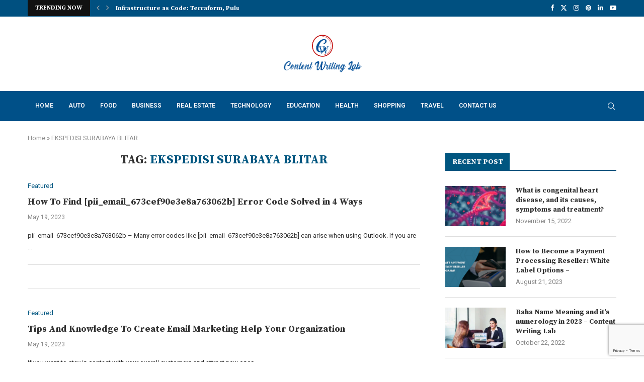

--- FILE ---
content_type: text/html; charset=utf-8
request_url: https://www.google.com/recaptcha/api2/anchor?ar=1&k=6LdzpkApAAAAABSNnqF7rPZHwPPg1J6RuHPckwSx&co=aHR0cHM6Ly9jb250ZW50d3JpdGluZ2xhYi5jb206NDQz&hl=en&v=N67nZn4AqZkNcbeMu4prBgzg&size=invisible&anchor-ms=20000&execute-ms=30000&cb=n4mkhcug2zm6
body_size: 48632
content:
<!DOCTYPE HTML><html dir="ltr" lang="en"><head><meta http-equiv="Content-Type" content="text/html; charset=UTF-8">
<meta http-equiv="X-UA-Compatible" content="IE=edge">
<title>reCAPTCHA</title>
<style type="text/css">
/* cyrillic-ext */
@font-face {
  font-family: 'Roboto';
  font-style: normal;
  font-weight: 400;
  font-stretch: 100%;
  src: url(//fonts.gstatic.com/s/roboto/v48/KFO7CnqEu92Fr1ME7kSn66aGLdTylUAMa3GUBHMdazTgWw.woff2) format('woff2');
  unicode-range: U+0460-052F, U+1C80-1C8A, U+20B4, U+2DE0-2DFF, U+A640-A69F, U+FE2E-FE2F;
}
/* cyrillic */
@font-face {
  font-family: 'Roboto';
  font-style: normal;
  font-weight: 400;
  font-stretch: 100%;
  src: url(//fonts.gstatic.com/s/roboto/v48/KFO7CnqEu92Fr1ME7kSn66aGLdTylUAMa3iUBHMdazTgWw.woff2) format('woff2');
  unicode-range: U+0301, U+0400-045F, U+0490-0491, U+04B0-04B1, U+2116;
}
/* greek-ext */
@font-face {
  font-family: 'Roboto';
  font-style: normal;
  font-weight: 400;
  font-stretch: 100%;
  src: url(//fonts.gstatic.com/s/roboto/v48/KFO7CnqEu92Fr1ME7kSn66aGLdTylUAMa3CUBHMdazTgWw.woff2) format('woff2');
  unicode-range: U+1F00-1FFF;
}
/* greek */
@font-face {
  font-family: 'Roboto';
  font-style: normal;
  font-weight: 400;
  font-stretch: 100%;
  src: url(//fonts.gstatic.com/s/roboto/v48/KFO7CnqEu92Fr1ME7kSn66aGLdTylUAMa3-UBHMdazTgWw.woff2) format('woff2');
  unicode-range: U+0370-0377, U+037A-037F, U+0384-038A, U+038C, U+038E-03A1, U+03A3-03FF;
}
/* math */
@font-face {
  font-family: 'Roboto';
  font-style: normal;
  font-weight: 400;
  font-stretch: 100%;
  src: url(//fonts.gstatic.com/s/roboto/v48/KFO7CnqEu92Fr1ME7kSn66aGLdTylUAMawCUBHMdazTgWw.woff2) format('woff2');
  unicode-range: U+0302-0303, U+0305, U+0307-0308, U+0310, U+0312, U+0315, U+031A, U+0326-0327, U+032C, U+032F-0330, U+0332-0333, U+0338, U+033A, U+0346, U+034D, U+0391-03A1, U+03A3-03A9, U+03B1-03C9, U+03D1, U+03D5-03D6, U+03F0-03F1, U+03F4-03F5, U+2016-2017, U+2034-2038, U+203C, U+2040, U+2043, U+2047, U+2050, U+2057, U+205F, U+2070-2071, U+2074-208E, U+2090-209C, U+20D0-20DC, U+20E1, U+20E5-20EF, U+2100-2112, U+2114-2115, U+2117-2121, U+2123-214F, U+2190, U+2192, U+2194-21AE, U+21B0-21E5, U+21F1-21F2, U+21F4-2211, U+2213-2214, U+2216-22FF, U+2308-230B, U+2310, U+2319, U+231C-2321, U+2336-237A, U+237C, U+2395, U+239B-23B7, U+23D0, U+23DC-23E1, U+2474-2475, U+25AF, U+25B3, U+25B7, U+25BD, U+25C1, U+25CA, U+25CC, U+25FB, U+266D-266F, U+27C0-27FF, U+2900-2AFF, U+2B0E-2B11, U+2B30-2B4C, U+2BFE, U+3030, U+FF5B, U+FF5D, U+1D400-1D7FF, U+1EE00-1EEFF;
}
/* symbols */
@font-face {
  font-family: 'Roboto';
  font-style: normal;
  font-weight: 400;
  font-stretch: 100%;
  src: url(//fonts.gstatic.com/s/roboto/v48/KFO7CnqEu92Fr1ME7kSn66aGLdTylUAMaxKUBHMdazTgWw.woff2) format('woff2');
  unicode-range: U+0001-000C, U+000E-001F, U+007F-009F, U+20DD-20E0, U+20E2-20E4, U+2150-218F, U+2190, U+2192, U+2194-2199, U+21AF, U+21E6-21F0, U+21F3, U+2218-2219, U+2299, U+22C4-22C6, U+2300-243F, U+2440-244A, U+2460-24FF, U+25A0-27BF, U+2800-28FF, U+2921-2922, U+2981, U+29BF, U+29EB, U+2B00-2BFF, U+4DC0-4DFF, U+FFF9-FFFB, U+10140-1018E, U+10190-1019C, U+101A0, U+101D0-101FD, U+102E0-102FB, U+10E60-10E7E, U+1D2C0-1D2D3, U+1D2E0-1D37F, U+1F000-1F0FF, U+1F100-1F1AD, U+1F1E6-1F1FF, U+1F30D-1F30F, U+1F315, U+1F31C, U+1F31E, U+1F320-1F32C, U+1F336, U+1F378, U+1F37D, U+1F382, U+1F393-1F39F, U+1F3A7-1F3A8, U+1F3AC-1F3AF, U+1F3C2, U+1F3C4-1F3C6, U+1F3CA-1F3CE, U+1F3D4-1F3E0, U+1F3ED, U+1F3F1-1F3F3, U+1F3F5-1F3F7, U+1F408, U+1F415, U+1F41F, U+1F426, U+1F43F, U+1F441-1F442, U+1F444, U+1F446-1F449, U+1F44C-1F44E, U+1F453, U+1F46A, U+1F47D, U+1F4A3, U+1F4B0, U+1F4B3, U+1F4B9, U+1F4BB, U+1F4BF, U+1F4C8-1F4CB, U+1F4D6, U+1F4DA, U+1F4DF, U+1F4E3-1F4E6, U+1F4EA-1F4ED, U+1F4F7, U+1F4F9-1F4FB, U+1F4FD-1F4FE, U+1F503, U+1F507-1F50B, U+1F50D, U+1F512-1F513, U+1F53E-1F54A, U+1F54F-1F5FA, U+1F610, U+1F650-1F67F, U+1F687, U+1F68D, U+1F691, U+1F694, U+1F698, U+1F6AD, U+1F6B2, U+1F6B9-1F6BA, U+1F6BC, U+1F6C6-1F6CF, U+1F6D3-1F6D7, U+1F6E0-1F6EA, U+1F6F0-1F6F3, U+1F6F7-1F6FC, U+1F700-1F7FF, U+1F800-1F80B, U+1F810-1F847, U+1F850-1F859, U+1F860-1F887, U+1F890-1F8AD, U+1F8B0-1F8BB, U+1F8C0-1F8C1, U+1F900-1F90B, U+1F93B, U+1F946, U+1F984, U+1F996, U+1F9E9, U+1FA00-1FA6F, U+1FA70-1FA7C, U+1FA80-1FA89, U+1FA8F-1FAC6, U+1FACE-1FADC, U+1FADF-1FAE9, U+1FAF0-1FAF8, U+1FB00-1FBFF;
}
/* vietnamese */
@font-face {
  font-family: 'Roboto';
  font-style: normal;
  font-weight: 400;
  font-stretch: 100%;
  src: url(//fonts.gstatic.com/s/roboto/v48/KFO7CnqEu92Fr1ME7kSn66aGLdTylUAMa3OUBHMdazTgWw.woff2) format('woff2');
  unicode-range: U+0102-0103, U+0110-0111, U+0128-0129, U+0168-0169, U+01A0-01A1, U+01AF-01B0, U+0300-0301, U+0303-0304, U+0308-0309, U+0323, U+0329, U+1EA0-1EF9, U+20AB;
}
/* latin-ext */
@font-face {
  font-family: 'Roboto';
  font-style: normal;
  font-weight: 400;
  font-stretch: 100%;
  src: url(//fonts.gstatic.com/s/roboto/v48/KFO7CnqEu92Fr1ME7kSn66aGLdTylUAMa3KUBHMdazTgWw.woff2) format('woff2');
  unicode-range: U+0100-02BA, U+02BD-02C5, U+02C7-02CC, U+02CE-02D7, U+02DD-02FF, U+0304, U+0308, U+0329, U+1D00-1DBF, U+1E00-1E9F, U+1EF2-1EFF, U+2020, U+20A0-20AB, U+20AD-20C0, U+2113, U+2C60-2C7F, U+A720-A7FF;
}
/* latin */
@font-face {
  font-family: 'Roboto';
  font-style: normal;
  font-weight: 400;
  font-stretch: 100%;
  src: url(//fonts.gstatic.com/s/roboto/v48/KFO7CnqEu92Fr1ME7kSn66aGLdTylUAMa3yUBHMdazQ.woff2) format('woff2');
  unicode-range: U+0000-00FF, U+0131, U+0152-0153, U+02BB-02BC, U+02C6, U+02DA, U+02DC, U+0304, U+0308, U+0329, U+2000-206F, U+20AC, U+2122, U+2191, U+2193, U+2212, U+2215, U+FEFF, U+FFFD;
}
/* cyrillic-ext */
@font-face {
  font-family: 'Roboto';
  font-style: normal;
  font-weight: 500;
  font-stretch: 100%;
  src: url(//fonts.gstatic.com/s/roboto/v48/KFO7CnqEu92Fr1ME7kSn66aGLdTylUAMa3GUBHMdazTgWw.woff2) format('woff2');
  unicode-range: U+0460-052F, U+1C80-1C8A, U+20B4, U+2DE0-2DFF, U+A640-A69F, U+FE2E-FE2F;
}
/* cyrillic */
@font-face {
  font-family: 'Roboto';
  font-style: normal;
  font-weight: 500;
  font-stretch: 100%;
  src: url(//fonts.gstatic.com/s/roboto/v48/KFO7CnqEu92Fr1ME7kSn66aGLdTylUAMa3iUBHMdazTgWw.woff2) format('woff2');
  unicode-range: U+0301, U+0400-045F, U+0490-0491, U+04B0-04B1, U+2116;
}
/* greek-ext */
@font-face {
  font-family: 'Roboto';
  font-style: normal;
  font-weight: 500;
  font-stretch: 100%;
  src: url(//fonts.gstatic.com/s/roboto/v48/KFO7CnqEu92Fr1ME7kSn66aGLdTylUAMa3CUBHMdazTgWw.woff2) format('woff2');
  unicode-range: U+1F00-1FFF;
}
/* greek */
@font-face {
  font-family: 'Roboto';
  font-style: normal;
  font-weight: 500;
  font-stretch: 100%;
  src: url(//fonts.gstatic.com/s/roboto/v48/KFO7CnqEu92Fr1ME7kSn66aGLdTylUAMa3-UBHMdazTgWw.woff2) format('woff2');
  unicode-range: U+0370-0377, U+037A-037F, U+0384-038A, U+038C, U+038E-03A1, U+03A3-03FF;
}
/* math */
@font-face {
  font-family: 'Roboto';
  font-style: normal;
  font-weight: 500;
  font-stretch: 100%;
  src: url(//fonts.gstatic.com/s/roboto/v48/KFO7CnqEu92Fr1ME7kSn66aGLdTylUAMawCUBHMdazTgWw.woff2) format('woff2');
  unicode-range: U+0302-0303, U+0305, U+0307-0308, U+0310, U+0312, U+0315, U+031A, U+0326-0327, U+032C, U+032F-0330, U+0332-0333, U+0338, U+033A, U+0346, U+034D, U+0391-03A1, U+03A3-03A9, U+03B1-03C9, U+03D1, U+03D5-03D6, U+03F0-03F1, U+03F4-03F5, U+2016-2017, U+2034-2038, U+203C, U+2040, U+2043, U+2047, U+2050, U+2057, U+205F, U+2070-2071, U+2074-208E, U+2090-209C, U+20D0-20DC, U+20E1, U+20E5-20EF, U+2100-2112, U+2114-2115, U+2117-2121, U+2123-214F, U+2190, U+2192, U+2194-21AE, U+21B0-21E5, U+21F1-21F2, U+21F4-2211, U+2213-2214, U+2216-22FF, U+2308-230B, U+2310, U+2319, U+231C-2321, U+2336-237A, U+237C, U+2395, U+239B-23B7, U+23D0, U+23DC-23E1, U+2474-2475, U+25AF, U+25B3, U+25B7, U+25BD, U+25C1, U+25CA, U+25CC, U+25FB, U+266D-266F, U+27C0-27FF, U+2900-2AFF, U+2B0E-2B11, U+2B30-2B4C, U+2BFE, U+3030, U+FF5B, U+FF5D, U+1D400-1D7FF, U+1EE00-1EEFF;
}
/* symbols */
@font-face {
  font-family: 'Roboto';
  font-style: normal;
  font-weight: 500;
  font-stretch: 100%;
  src: url(//fonts.gstatic.com/s/roboto/v48/KFO7CnqEu92Fr1ME7kSn66aGLdTylUAMaxKUBHMdazTgWw.woff2) format('woff2');
  unicode-range: U+0001-000C, U+000E-001F, U+007F-009F, U+20DD-20E0, U+20E2-20E4, U+2150-218F, U+2190, U+2192, U+2194-2199, U+21AF, U+21E6-21F0, U+21F3, U+2218-2219, U+2299, U+22C4-22C6, U+2300-243F, U+2440-244A, U+2460-24FF, U+25A0-27BF, U+2800-28FF, U+2921-2922, U+2981, U+29BF, U+29EB, U+2B00-2BFF, U+4DC0-4DFF, U+FFF9-FFFB, U+10140-1018E, U+10190-1019C, U+101A0, U+101D0-101FD, U+102E0-102FB, U+10E60-10E7E, U+1D2C0-1D2D3, U+1D2E0-1D37F, U+1F000-1F0FF, U+1F100-1F1AD, U+1F1E6-1F1FF, U+1F30D-1F30F, U+1F315, U+1F31C, U+1F31E, U+1F320-1F32C, U+1F336, U+1F378, U+1F37D, U+1F382, U+1F393-1F39F, U+1F3A7-1F3A8, U+1F3AC-1F3AF, U+1F3C2, U+1F3C4-1F3C6, U+1F3CA-1F3CE, U+1F3D4-1F3E0, U+1F3ED, U+1F3F1-1F3F3, U+1F3F5-1F3F7, U+1F408, U+1F415, U+1F41F, U+1F426, U+1F43F, U+1F441-1F442, U+1F444, U+1F446-1F449, U+1F44C-1F44E, U+1F453, U+1F46A, U+1F47D, U+1F4A3, U+1F4B0, U+1F4B3, U+1F4B9, U+1F4BB, U+1F4BF, U+1F4C8-1F4CB, U+1F4D6, U+1F4DA, U+1F4DF, U+1F4E3-1F4E6, U+1F4EA-1F4ED, U+1F4F7, U+1F4F9-1F4FB, U+1F4FD-1F4FE, U+1F503, U+1F507-1F50B, U+1F50D, U+1F512-1F513, U+1F53E-1F54A, U+1F54F-1F5FA, U+1F610, U+1F650-1F67F, U+1F687, U+1F68D, U+1F691, U+1F694, U+1F698, U+1F6AD, U+1F6B2, U+1F6B9-1F6BA, U+1F6BC, U+1F6C6-1F6CF, U+1F6D3-1F6D7, U+1F6E0-1F6EA, U+1F6F0-1F6F3, U+1F6F7-1F6FC, U+1F700-1F7FF, U+1F800-1F80B, U+1F810-1F847, U+1F850-1F859, U+1F860-1F887, U+1F890-1F8AD, U+1F8B0-1F8BB, U+1F8C0-1F8C1, U+1F900-1F90B, U+1F93B, U+1F946, U+1F984, U+1F996, U+1F9E9, U+1FA00-1FA6F, U+1FA70-1FA7C, U+1FA80-1FA89, U+1FA8F-1FAC6, U+1FACE-1FADC, U+1FADF-1FAE9, U+1FAF0-1FAF8, U+1FB00-1FBFF;
}
/* vietnamese */
@font-face {
  font-family: 'Roboto';
  font-style: normal;
  font-weight: 500;
  font-stretch: 100%;
  src: url(//fonts.gstatic.com/s/roboto/v48/KFO7CnqEu92Fr1ME7kSn66aGLdTylUAMa3OUBHMdazTgWw.woff2) format('woff2');
  unicode-range: U+0102-0103, U+0110-0111, U+0128-0129, U+0168-0169, U+01A0-01A1, U+01AF-01B0, U+0300-0301, U+0303-0304, U+0308-0309, U+0323, U+0329, U+1EA0-1EF9, U+20AB;
}
/* latin-ext */
@font-face {
  font-family: 'Roboto';
  font-style: normal;
  font-weight: 500;
  font-stretch: 100%;
  src: url(//fonts.gstatic.com/s/roboto/v48/KFO7CnqEu92Fr1ME7kSn66aGLdTylUAMa3KUBHMdazTgWw.woff2) format('woff2');
  unicode-range: U+0100-02BA, U+02BD-02C5, U+02C7-02CC, U+02CE-02D7, U+02DD-02FF, U+0304, U+0308, U+0329, U+1D00-1DBF, U+1E00-1E9F, U+1EF2-1EFF, U+2020, U+20A0-20AB, U+20AD-20C0, U+2113, U+2C60-2C7F, U+A720-A7FF;
}
/* latin */
@font-face {
  font-family: 'Roboto';
  font-style: normal;
  font-weight: 500;
  font-stretch: 100%;
  src: url(//fonts.gstatic.com/s/roboto/v48/KFO7CnqEu92Fr1ME7kSn66aGLdTylUAMa3yUBHMdazQ.woff2) format('woff2');
  unicode-range: U+0000-00FF, U+0131, U+0152-0153, U+02BB-02BC, U+02C6, U+02DA, U+02DC, U+0304, U+0308, U+0329, U+2000-206F, U+20AC, U+2122, U+2191, U+2193, U+2212, U+2215, U+FEFF, U+FFFD;
}
/* cyrillic-ext */
@font-face {
  font-family: 'Roboto';
  font-style: normal;
  font-weight: 900;
  font-stretch: 100%;
  src: url(//fonts.gstatic.com/s/roboto/v48/KFO7CnqEu92Fr1ME7kSn66aGLdTylUAMa3GUBHMdazTgWw.woff2) format('woff2');
  unicode-range: U+0460-052F, U+1C80-1C8A, U+20B4, U+2DE0-2DFF, U+A640-A69F, U+FE2E-FE2F;
}
/* cyrillic */
@font-face {
  font-family: 'Roboto';
  font-style: normal;
  font-weight: 900;
  font-stretch: 100%;
  src: url(//fonts.gstatic.com/s/roboto/v48/KFO7CnqEu92Fr1ME7kSn66aGLdTylUAMa3iUBHMdazTgWw.woff2) format('woff2');
  unicode-range: U+0301, U+0400-045F, U+0490-0491, U+04B0-04B1, U+2116;
}
/* greek-ext */
@font-face {
  font-family: 'Roboto';
  font-style: normal;
  font-weight: 900;
  font-stretch: 100%;
  src: url(//fonts.gstatic.com/s/roboto/v48/KFO7CnqEu92Fr1ME7kSn66aGLdTylUAMa3CUBHMdazTgWw.woff2) format('woff2');
  unicode-range: U+1F00-1FFF;
}
/* greek */
@font-face {
  font-family: 'Roboto';
  font-style: normal;
  font-weight: 900;
  font-stretch: 100%;
  src: url(//fonts.gstatic.com/s/roboto/v48/KFO7CnqEu92Fr1ME7kSn66aGLdTylUAMa3-UBHMdazTgWw.woff2) format('woff2');
  unicode-range: U+0370-0377, U+037A-037F, U+0384-038A, U+038C, U+038E-03A1, U+03A3-03FF;
}
/* math */
@font-face {
  font-family: 'Roboto';
  font-style: normal;
  font-weight: 900;
  font-stretch: 100%;
  src: url(//fonts.gstatic.com/s/roboto/v48/KFO7CnqEu92Fr1ME7kSn66aGLdTylUAMawCUBHMdazTgWw.woff2) format('woff2');
  unicode-range: U+0302-0303, U+0305, U+0307-0308, U+0310, U+0312, U+0315, U+031A, U+0326-0327, U+032C, U+032F-0330, U+0332-0333, U+0338, U+033A, U+0346, U+034D, U+0391-03A1, U+03A3-03A9, U+03B1-03C9, U+03D1, U+03D5-03D6, U+03F0-03F1, U+03F4-03F5, U+2016-2017, U+2034-2038, U+203C, U+2040, U+2043, U+2047, U+2050, U+2057, U+205F, U+2070-2071, U+2074-208E, U+2090-209C, U+20D0-20DC, U+20E1, U+20E5-20EF, U+2100-2112, U+2114-2115, U+2117-2121, U+2123-214F, U+2190, U+2192, U+2194-21AE, U+21B0-21E5, U+21F1-21F2, U+21F4-2211, U+2213-2214, U+2216-22FF, U+2308-230B, U+2310, U+2319, U+231C-2321, U+2336-237A, U+237C, U+2395, U+239B-23B7, U+23D0, U+23DC-23E1, U+2474-2475, U+25AF, U+25B3, U+25B7, U+25BD, U+25C1, U+25CA, U+25CC, U+25FB, U+266D-266F, U+27C0-27FF, U+2900-2AFF, U+2B0E-2B11, U+2B30-2B4C, U+2BFE, U+3030, U+FF5B, U+FF5D, U+1D400-1D7FF, U+1EE00-1EEFF;
}
/* symbols */
@font-face {
  font-family: 'Roboto';
  font-style: normal;
  font-weight: 900;
  font-stretch: 100%;
  src: url(//fonts.gstatic.com/s/roboto/v48/KFO7CnqEu92Fr1ME7kSn66aGLdTylUAMaxKUBHMdazTgWw.woff2) format('woff2');
  unicode-range: U+0001-000C, U+000E-001F, U+007F-009F, U+20DD-20E0, U+20E2-20E4, U+2150-218F, U+2190, U+2192, U+2194-2199, U+21AF, U+21E6-21F0, U+21F3, U+2218-2219, U+2299, U+22C4-22C6, U+2300-243F, U+2440-244A, U+2460-24FF, U+25A0-27BF, U+2800-28FF, U+2921-2922, U+2981, U+29BF, U+29EB, U+2B00-2BFF, U+4DC0-4DFF, U+FFF9-FFFB, U+10140-1018E, U+10190-1019C, U+101A0, U+101D0-101FD, U+102E0-102FB, U+10E60-10E7E, U+1D2C0-1D2D3, U+1D2E0-1D37F, U+1F000-1F0FF, U+1F100-1F1AD, U+1F1E6-1F1FF, U+1F30D-1F30F, U+1F315, U+1F31C, U+1F31E, U+1F320-1F32C, U+1F336, U+1F378, U+1F37D, U+1F382, U+1F393-1F39F, U+1F3A7-1F3A8, U+1F3AC-1F3AF, U+1F3C2, U+1F3C4-1F3C6, U+1F3CA-1F3CE, U+1F3D4-1F3E0, U+1F3ED, U+1F3F1-1F3F3, U+1F3F5-1F3F7, U+1F408, U+1F415, U+1F41F, U+1F426, U+1F43F, U+1F441-1F442, U+1F444, U+1F446-1F449, U+1F44C-1F44E, U+1F453, U+1F46A, U+1F47D, U+1F4A3, U+1F4B0, U+1F4B3, U+1F4B9, U+1F4BB, U+1F4BF, U+1F4C8-1F4CB, U+1F4D6, U+1F4DA, U+1F4DF, U+1F4E3-1F4E6, U+1F4EA-1F4ED, U+1F4F7, U+1F4F9-1F4FB, U+1F4FD-1F4FE, U+1F503, U+1F507-1F50B, U+1F50D, U+1F512-1F513, U+1F53E-1F54A, U+1F54F-1F5FA, U+1F610, U+1F650-1F67F, U+1F687, U+1F68D, U+1F691, U+1F694, U+1F698, U+1F6AD, U+1F6B2, U+1F6B9-1F6BA, U+1F6BC, U+1F6C6-1F6CF, U+1F6D3-1F6D7, U+1F6E0-1F6EA, U+1F6F0-1F6F3, U+1F6F7-1F6FC, U+1F700-1F7FF, U+1F800-1F80B, U+1F810-1F847, U+1F850-1F859, U+1F860-1F887, U+1F890-1F8AD, U+1F8B0-1F8BB, U+1F8C0-1F8C1, U+1F900-1F90B, U+1F93B, U+1F946, U+1F984, U+1F996, U+1F9E9, U+1FA00-1FA6F, U+1FA70-1FA7C, U+1FA80-1FA89, U+1FA8F-1FAC6, U+1FACE-1FADC, U+1FADF-1FAE9, U+1FAF0-1FAF8, U+1FB00-1FBFF;
}
/* vietnamese */
@font-face {
  font-family: 'Roboto';
  font-style: normal;
  font-weight: 900;
  font-stretch: 100%;
  src: url(//fonts.gstatic.com/s/roboto/v48/KFO7CnqEu92Fr1ME7kSn66aGLdTylUAMa3OUBHMdazTgWw.woff2) format('woff2');
  unicode-range: U+0102-0103, U+0110-0111, U+0128-0129, U+0168-0169, U+01A0-01A1, U+01AF-01B0, U+0300-0301, U+0303-0304, U+0308-0309, U+0323, U+0329, U+1EA0-1EF9, U+20AB;
}
/* latin-ext */
@font-face {
  font-family: 'Roboto';
  font-style: normal;
  font-weight: 900;
  font-stretch: 100%;
  src: url(//fonts.gstatic.com/s/roboto/v48/KFO7CnqEu92Fr1ME7kSn66aGLdTylUAMa3KUBHMdazTgWw.woff2) format('woff2');
  unicode-range: U+0100-02BA, U+02BD-02C5, U+02C7-02CC, U+02CE-02D7, U+02DD-02FF, U+0304, U+0308, U+0329, U+1D00-1DBF, U+1E00-1E9F, U+1EF2-1EFF, U+2020, U+20A0-20AB, U+20AD-20C0, U+2113, U+2C60-2C7F, U+A720-A7FF;
}
/* latin */
@font-face {
  font-family: 'Roboto';
  font-style: normal;
  font-weight: 900;
  font-stretch: 100%;
  src: url(//fonts.gstatic.com/s/roboto/v48/KFO7CnqEu92Fr1ME7kSn66aGLdTylUAMa3yUBHMdazQ.woff2) format('woff2');
  unicode-range: U+0000-00FF, U+0131, U+0152-0153, U+02BB-02BC, U+02C6, U+02DA, U+02DC, U+0304, U+0308, U+0329, U+2000-206F, U+20AC, U+2122, U+2191, U+2193, U+2212, U+2215, U+FEFF, U+FFFD;
}

</style>
<link rel="stylesheet" type="text/css" href="https://www.gstatic.com/recaptcha/releases/N67nZn4AqZkNcbeMu4prBgzg/styles__ltr.css">
<script nonce="7rJxlmMOMybUVUbE-nlsHw" type="text/javascript">window['__recaptcha_api'] = 'https://www.google.com/recaptcha/api2/';</script>
<script type="text/javascript" src="https://www.gstatic.com/recaptcha/releases/N67nZn4AqZkNcbeMu4prBgzg/recaptcha__en.js" nonce="7rJxlmMOMybUVUbE-nlsHw">
      
    </script></head>
<body><div id="rc-anchor-alert" class="rc-anchor-alert"></div>
<input type="hidden" id="recaptcha-token" value="[base64]">
<script type="text/javascript" nonce="7rJxlmMOMybUVUbE-nlsHw">
      recaptcha.anchor.Main.init("[\x22ainput\x22,[\x22bgdata\x22,\x22\x22,\[base64]/[base64]/[base64]/[base64]/[base64]/UltsKytdPUU6KEU8MjA0OD9SW2wrK109RT4+NnwxOTI6KChFJjY0NTEyKT09NTUyOTYmJk0rMTxjLmxlbmd0aCYmKGMuY2hhckNvZGVBdChNKzEpJjY0NTEyKT09NTYzMjA/[base64]/[base64]/[base64]/[base64]/[base64]/[base64]/[base64]\x22,\[base64]\\u003d\x22,\x22RWdxw7vCjWYpw4LClFbDkcKQwocJHMKEwp1WX8OiDz3Dsz1GwrFQw7Uewq/CkjrDosKjOFvDoB7DmQ7DkznCnE5rwpYlUW7CoXzCqHM1NsKCw5LDtsKfAwnDpFRww5rDvcO5wqN6CWzDuMKKVMKQLMOdwq17ECnCjcKzYBXDnsK1C2V7UsO9w5PClAvCm8K3w4PChCnCgSAew5nDu8KuUsKUw4/CjsK+w7nCn3/DkwI6FcOCGV/CpH7DmU4tGMKXHTEdw7tpBCtbFsOLwpXCtcKyVcKqw5vDsVoEwqQuwojClhnDiMO+wppiwq7DjwzDgz3Dhll8RcOwP0rCtTTDjz/ClcO0w7ghw5PCj8OWOhDDriVMw4VSS8KVLnLDuz0FRXTDm8KQXUxQwpl4w4tzwosfwpVkf8KSFMOMw6InwpQqL8KFbMOVwos/w6HDt2l1wpxdwqPDicKkw7DCoyt7w4DCnMOzPcKSw6/Ct8OJw6YxcCk9JsOvUsOvCx0TwoQUHcO0wqHDixEqCSXCmcK4wqBANMKkcmfDu8KKHH5Owqx7w7jDnlTChmxkFhrCrMKwNcKKwpY8dARBGx4uQsKAw7lbG8OhLcKJeAZaw77DscKVwrYIPF7Crh/[base64]/DgQk2wqMvw4zDnE3Ds19ZVFPCqFEkwpTDilXDgcOGe2/DiXRIwrpGKUnCvMKaw65dw5bCshYgIhUJwokJa8ONEXDCtMO2w7IOdsKAFMKDw68ewrpowp1ew6bCvcKTTjfCmDTCo8OuUsKcw78fw6fCksOFw7vDoQjChVLDtC0uOcKFwp4lwo40w51CcMO7ScO4wp/DssOLQh/CmF/Di8Opw5vCuGbCocKcwoJFwqVlwoshwotuScOBU0nCssOta299NMK1w5VYf1Maw5EwwqLDjVVde8OYwpY7w5dSHcORVcKxwqnDgsK0a0XCpyzCo07DhcOoFsKAwoETNjTCshTCrcO/wobCpsK3w4zCrn7CkcOcwp3Dg8O9wqjCq8OoO8KjYEAvHCPCpcOgw6/DrRJ9WgxSOMO4PRQdwpvDhzLDpMOMwpjDp8Ovw7zDvhPDhCsQw7XCsDLDl0sYw4DCjMKKWsKXw4LDmcOXw7sOwoV5w7vCi0kqw7NCw4d0QcKRwrLDk8OIKMK+wpzCjQnCscKTwpXCmMK/Uk7Cs8ONw74aw4ZIw4Anw4YTw4DDhUnCl8Kgw7jDn8Ktw6PDpcOdw6VOwqfDlC3DsHAGwp3DiS/CnMOGDgQYfyHDhXDCm1oNAVptw6HCoMKmwovDjMKrFsOcDB4iw7Bow5xBw5/Dm8Kqw5t/[base64]/w6TCjMKNwrVfwosmMCxzD8OXw5Aewr9jb3/[base64]/ClHhRRsOzwo4wwrd1fsOjasKRDB8vw7TCoRlwAypmfsOew7dAVMKzw5jDpQINw7zDkcO6wpdXwpdRwonCtcOnwpDCqsOcS3TDmcKuw5Z0w6Jew7V3w7ARPMKnL8OkwpEnwpQBH0fCom7CqMOlYsOwbjYaw7JLa8OaaFzChhwdG8O/J8OxRsKWP8O2w4HDssO0w6jClMO7OcOSccOTw4bCqVhiwpvDnSvDocKITUnCigoENMO1Z8OGwo3CgnUNZsKOdcO9wp1TaMKnUVoDAz/ChSRYwpbDr8KKwrZkwokXagdpPBPDhVfDhsKowrg/YjtDwq7DnB3DsAJPagUnQsOxwpd6PBJ0NsOHw6fDncKEdMKnw7xjHUsYFsOCw7opRcKCw7bDkcOJI8OvKjVxwqjDj33DscOKIzrCgsKZWGMBw77DkmPDgRjDsXAXw4cwwqJAw7M4w6fCjh7DoQjDgy0Cw7Nlw4Eiw7fDrMKtw7PCtcOeFn/[base64]/Cu8OuLsOodsK4b8K2wrXDowMaLsOHF8KqLsKCwoAyw7fDrVTCpSNwwoxaV13Du0dOUFzChcKUw5oswqgyIMOOR8KQwpzCgMK9JmTCmcObScOddQEhIMOiQgl6EsOWw6kIw5vDiifDih7DsTJUEV8CScKUwojCqcKcWEXCvsKCG8OfMcOVw7jDmRoLUDNUwq/CncO3wrduw5LDkXbCiwDDpF88wqDCpkPDihTCmBpaw4sMei1SwqvDohfCo8Otw5/Cty7DlcKVM8OsBsKjw6wMZzwGw6dowqw7Sg/DiVbCjEzDsj/CmwbCm8KfDcOtw74uwr/DsE7DssK/[base64]/w6zCgsOTEg4lwobDo8Kyw4LCvcOhLjPCssOCcUPCvWnDm1XDqcOqw5fCkXBswqw9DwpSEcOEEVXDhwcVV2TCn8KUwonDu8Ohex7DnMKEw7ojGcOGwqXDlcOOw7bDtMKLX8OUwqx8w5M9wrrDicKowp/DgcKXwrfCisKVw5HCrFRrPh/Cj8KKQcKsOXpIwoxkw6DCv8KWw5/DkRfCnMKZwrPDqARNdk4MKmHDpmbDqMOjw6towqQRXMKTwqbClcO8w7Yswr9xw4wAwrBYwr19T8OUAsKlIMOaeMK0w6IfH8Oje8OTw77Dry/CmcOXFS7DscOvw4FhwrxgXhYIXTXDjWZDwprCl8OPdUY3wpLCnyvCrnwvcsKXf2F0JhkxLsK2WRd4GMO1EcOcHmjCkcOMT1HDhsKpwrJxRFLCkMKtwrfDhG/DrmLDuVQOw7rCo8KPKsOvccKZV07DhMORRMOJwoPCkDLCjSlIwpbCtcKQw6PCsXLDgUPDtsKaCMKQNVFdK8K/[base64]/CjsKXIkMEUFxOZsO7YFXCnMOebmbCgUwJQcKLwqbDmcKGw4IQY8O7FcK6wqZNw5cbY3fChsKzwonDn8K5bRtew78gw5bDhsKcN8KLE8OTQ8K9OsKbFXAvwpETUyUJUwzDiR9/[base64]/Co34KI8KjFcK9w6RaXcO9w5nCsMKWwps1GzLCucKOw7bCg8KuRcKEXQ5GEkEgwqYtw483w41QwpnCtjXCrMKZw58WwphDXsOIEyPDrRINwpjDn8KhwpfChXPCm30QLcKxQMK9DMObRcKnGUHCngEuKRUXJm7DqkpIwr/Cm8OrW8KKw5UxeMKCCsK/[base64]/[base64]/Dqld/SsO8w6Ykw5TCmsOvTcKAw4LDsMK9wrs7NDnCnMK8wq3CqE/CuHAawq8Vw7RKw5jDiHDCtsODJcKww6A9DcK1L8KKw7doI8Oww4Zpw53DkMKvw4HCoQ7CngdrUsO5wrwJLyzDj8K1KMKoA8OyCixODWvCusKlZywxP8OxWMOww6xIH0TDkWoVChpywqhTw742fMK4Y8OOw4vDrS/DmVF2QUfDuRnDucKkJcKcYjozw6w6cx3CukkkwqU/[base64]/DkkF5RMKtE1LDpFHDsVXCgwkIGMKyJsKTw7LDlsK0w4/DisK2Q8Kjw4HCq17Dj0vDogdfw6VDw6BtwpJ2CcKsw63DrcONHcKUwoLCmH7CkcKSWMO9wrzCmsOOw5/CgsK9w4Rawo8kw4RZTyrChC/Dg2UYc8KYWMKab8KNw4zDtiA/w5x5fDjCpDocwpQ1UxzDoMKXw53DvMKewqTCgC9Pw53DosOUPMOWwotFw7kIN8Kgw6hSZ8KLw53DpgfCscKIwoHDgT8WZsOMwqRSFGvDlsKpPx/[base64]/[base64]/wox0DkTDtz5rwoNwcsO7w7sqwp5LFEbDlsO1DcONwqBhJxcpw4nDrMOrGhLCrcObw7/DmXbDvcK6GiAhwrJXw6IXb8OLwqRVYXfCuDN2w5kdGMORW2jCpxbDtwfDkAQZCcK8EcOQasOnJsKHcsO1w4lQPDFcZjTCn8ONd2rDg8KQw4LDpgjCg8Ogwr1TRRzDjl/[base64]/Cp0DCiAJ2w4jCnMKGM8KCwpbCisOPw5FFwppmKsOEV8KPPMOLwpzCpsKsw7HDon7CpC/DksO6T8Khw5XDssKLSMK+wqkkRB/CtBTDmVhEwobCpQ1SwpbDscOVAMKOZcKJHDzDli7CvsK5FcOxwq1bwonCi8KzwqjCtiYIP8OSFgLCgXPCoUHCrmTDuFMEwrA1N8KYw77DoMK0woBmZ23CuX9KHwfDlsOGX8OGfz9Mw65XVsOkJcKQw4nCqsOmVRTCisKQwqHDiQZZwo7CmsOGLMOiUcO/HiPCssOeY8OBei8Dw70zwq7ClMO6A8O2OcOZwpnChA/Cgk0mwqHDhBbDmQhIwrrChgYqw6h0TzgFw78ww6FbIn7Dg1PClsKvw7bCp3XCi8O5BsOnPBFkCsK4YsOYw6fDsyHCp8OwaMO1KgbDjMKow5zDk8K2AgjCtcOlf8ONwrZCwq7CqcOcwprCosOkEhnCgEXCtcKSw7Y9wqjDocKuIB4gIlVwwpfCjU0dKQ/CoHk3wpvCq8KQwq4FL8OxwpoCwo14wpoCUjHCj8K1woB3dMKJwr0/QcKcwrRXwpXCiX59OsKbwofCgsO4w7ZjwpzDozXDu38KKREiX1HCu8Kcw45ZeUQYw6zCjcOCw6/[base64]/[base64]/w6TDtzPDrcKsw44LVMOUdBjCm8OZSyAjwqvCk0XDucKaIcKFBERyOyLDs8OHw4fDkTbCgjnDm8OowrACJMOKwpzCpSfCsXEWw7lDPMKqw6XCn8KPw4jCvMOPORfCv8OoHz7DujlhHMK/w4MAAmNeKBYrw6Z5wqE8QERkwqnDnMODNXjCnydDUsKUYkzCv8OxXMOAwqAHA3vDu8K7Z1LCp8KOA11bVcOtOMK7S8Kaw7vCo8OJw5VPWMOkMsOVw5ohK0zDicKgT1zCqR5RwqcWw4xXEnfCu3MhwpAmZkDChwrCjsKewrMCwrkgWsK/[base64]/[base64]/[base64]/[base64]/Cql9LwoLDpEEFw57CoywtCl7CqyTDncKOw70Kw6rCt8O6w6XDisKRw7d1YwcRBsKtZWF2w7HCr8OJOcOrCcOLFsKXw7XCuTYHDcO4VcOUwoZ+w4jDsx/DrirDlMKew4fDgENaPcKRP0J1ZyjDlMOZwqUqw4TClMKLDnvCqE07HsOPw6J8wr9swqNsw5DCosKDQXrCucKVwpbCrxDDkcKJZ8K1woJuw4TCu33DssK+d8KdRHQaNcKUwqvCgVdzQcKgQMOEwqZjZ8ORJRcfBsOxIcOAw5DDnDccPEUSw7/DmMKzdH7Cs8KEw7vCqB3CvGDDly/CjyY4wqnDr8KSw7/DiwgILEdKwo5QTMOSwr8AwpXDkjHCiivDhktbchzCucKJw6zDkMOoWADDpX/ClVXDgSDCn8KQYsKnLMOZwolJF8Kgw6p5f8Kdwqw3d8OHw7Ntc1pocULCmMKvCljCoBHDsU/ChznCo2gwMcOXfywgwp7DhcOqw5A9w6p8LcKhVDvCpH3Cj8Kqw7gwGBnDo8KdwqoRbsO3wrHDhMKAdcOFwrfClyg3wrTDhRplCMKlw4rCgsKQDMOIJ8Ofw4YtZ8Klw7NYKMO+wqbCkBvCssKANAXCm8K5QcKhMsOaw57Dn8O/bTjDvcOAwp7Cs8O5cMKXwoPDmMOow4Zfwqk7MjUbw7xGTlMQBXzCnVHDv8KrP8K3d8KFwog/IsK6H8KAwp9VwqvCnsOhw5/DlyDDkcO8bsKWahFyRxDCosOTAsObwr7CisOrwrsswq7Dujo8Qm7CmSw6Y3kXJHEiw7cfMcOqwpJ0KCrCjQ/[base64]/[base64]/Cjldfwopbw4BtWi7CmsKIHcOVwpfCl08ufiRgEwXDgsOww7PDhcKww7lMRMORa2lvwrrCkgF0w5/[base64]/DvMKawqvDpRIJwobDl8OsExgCwpjCsD5KbUptw4PCvEIIGGvClyPCrEzCs8Oswo/DqWjDs3DDkMK3DG98woPCocKfwqfDlMO1IMK/wrNqeSfDs2I/wqzCtAwdDsKJEMKeaA7DpsOnBMKhQcORwo9Dw43DoXLCr8KOX8KHY8O/w74jLsOnw7VWwpnDmMOPSmw8acKjw5RtfcKVUnnDgcOXwqVLRcO7w7TCgybChCwQwpx7woJXdMKucsKnIU/DmwNHe8KBw4rDisKDw4LCo8KPw4HDsnbCpGrCu8KQwo3Cs8K5wqzCkRTDk8K0BcKhVyfDjMOWwovCr8OBw4/DnsKFw65WYcOPwrFhfFUNwrIAw78mIcKuw5bDr1nDtsKTw7DCvcOsS3dkwoU5wr/[base64]/F8OAwqXDkMOFw7vDsMK+K8ODw4cKJcKRw4zCnwjDrcKlRWXDpl0Uwod4w6DCkMOewqElSEPDr8KEVUlzYSBJwpLCmVRTw5nDsMKPRMORSHRdw44wIcKTw4/CosOmwo3Cr8OGb3pzW3EYJiQAwpbDtgBhIMOTwocjwqJiNMOQJsK8OcKpw4/DscKjL8OMwpnCoMK1w7sQw41iw4IdZ8KSTXlAwoPDiMO1wozCnsOnwoXDvEDCqHHDm8OTwrBHwprCosOHT8K9wp5cXcOCwqXCvxI9DsKOwo8Aw4xQwrLDk8KhwoFgNcKHesKpwpjDmwfCuGnDmVRdRwMABXbDnsK4EMO2GUpENwrDpAB/Ag05w6MlX3HDpgw+LBzCsjNkwrdIwqhGDcOWXcOcwrTDs8OXF8Oiw7U5KTgubMKfwqXDkMOawoFCwo0Dw7bDs8KlY8OJwpweZcKqwqcbw5HChcKBw7ZGL8OHMMOhJMK7w4cbw4c1w6JLw5PDlC07w7nDvMKww4t9dMKhADvDs8KLbC/ClH/[base64]/XWnDnsOswqDCnsOGw6DCv8OcwqrCsyzDgk5rwrPDucKhHw1TciXDqg9wwoXCvMKPwovDqy7Dp8K7w5Yyw4nCicK1w71GeMOEwp/[base64]/[base64]/Cr2fDtmfCq8OLwrrCtz7DihLCuMKSHsK6JMKzwoHCqMOhY8KtZMOew7vCkiPCh1zDhVgrw4HDicOiLRZ1wrTDjhJRw5Aiw7dCwol1X20qw7QBw71zDi9qTRTDskDDs8KRcBdqw7gnXlTDoUMwZ8O4O8Ogw5HDuw7CusOqw7HCmMOlIMK7YQXCoHRSw6/DpBLDssKBw7hKwoPDs8OlYSHDoURpwrzDqwc9dQDDicO+wosgw4jDgBB+esOEw6JKwr/Cj8Kkw4TDtHxVw47CkMK4wq5fwr5GDsOCw5LCtcOgHsOTFMKvwp7CjsOlw5ZdwoDDjsKiw51RJsKTZ8O9dsKaw5LCsB3CmcOrFH/[base64]/DrQ7CpCETDSrCv8Orw5hYPFgTLMKLw6PDgh3DpDYfUTHDtsKiwofCm8OAHsOZw6nClTAMw59AY1wsJkrDkcOpb8Ofw4Faw7LDllfDn37DsndWZcKNSHY/N3N+T8OCOMO8w5LCkDrChcKUwpNgwonDhnbDscOUQcOtGcOlAEloQ00Ew7gGTH3Cm8KxVEsLw4nDrCJCR8OzIxXDiQvDiDcsPcOOBiLDgMOOwqnCnWwxwo/DqiJJF8OFAFwleHzCrsK/wrhOWGzDkcO1wqvDhcKkw6Muwq7Dq8OZw6jDq1bDhMKgw5rDjRzCgcKzw5HDncOfIUbDt8KCOsOFwpICY8KzA8KaGcKgJWAhwqg4ScOXMHXDjUrDuWTChcOETz/CoQfCgcOqwo/[base64]/wpokOVIMdsKnwq/DisKDKMOSGsKswp4/FMOhw6bDnsKTJhhdw4nCqCBtczJ/w7jCvcO2EsOpRybChEp/woVCIn7CosO9w5EUaD9AKMK2wpQUWsKALcKdwr82w5RCQATCgU0EwqPCqsK2KWYKw5ACwoU1YsK+w7vCjFfDicOOKcK5wp3Cgh0pNQXDksKxwr/ClmHDj1oBw5ZWZELCgcOBwokFQMOvJ8KUAFtLwpfDmUIVw49QYHzDrsOCGE1Fwp9Qw5zCpcOFwpULw6/[base64]/[base64]/w7XDqMOQdl/ChsKJw7l6IcK/wonDtGHCs8KnD0rCiGHDlj3CqV/DgcOcw55ow4TCmijCsV8TwpYRw7hPdsKffMO9wq16wr5dw6zCmVvDszIMw4/CqXrCpxbDs2gywpbDvsOlw4xdch3DuR/Co8OHw5gEw5TDscKIw5DCmEjChMOrwrvDrcKxw7EWDRjCnX/Dvgg+O2rDmWh4w7s9w43CuVzClmXCs8Kqw5PCoi4vwrLClcK+wpcjZsOqwrEKE3HDh2cOf8KLw4gnw5TCgMOewqbDisOGKHnDhcKQwq/CikvDqMOlGsKOw5zCmMKiwpzCrww1E8KlbXhfw4hlwpomwqQ/[base64]/DqSDDuMOeG2PCscOWEsOnw40pC2fCjVgLHVDDosKMOMOVwoAGw4xaFzUnw4rCrcKAWcKwwoBRw5bCs8OlXsK9dH00w7EpfsKow7PCjBjDscK/[base64]/dcKfVml/cMORw7gfa8KaecOtwp3DvMK0w4/[base64]/Cq0HDncKwUSVlHhPDt8OiaG/[base64]/DtcKCKcKQY8OjXj5Iwq5YC8KUYWkHwoQUw5I5w4TDhMOew5kGYADDuMKsw7TDj0d8QUtATcK7O2vDnMKJwoRRUsKHZGc5EcO/FsOiwoM/Hkw6TcOwblTDrgjCpMKLw4PCisOXWMK+wr0gw4rCoMKMQCHCrcO0Z8OnQ2dvVsOlEErCrRoYw7TDoy3DtybCkTzCnhrDsExUwoXDhxbDssOXBSUdCsKFwppJw5YFw53DgjNjw6p9DcK6XSrClcKjNMO/[base64]/[base64]/DoA4TGMKDw7IIw4AOwoESwopSwrM0w7RmAmp9wo51w6ZlRW7DlsOZUMKqcsKVHcKYTsOHZT/DkwIHw79FVwjChsOMCH8zSsK2BS3CqMOMbcKWwrTDuMKjYlfClsO9Jk/DnsKqw5TCn8K1wq4OUMODwrFyJ1jCnzbCr1bCr8O6TMKvJ8OUfEsHwqbDlwxWwrzCpzJ0B8O8w58qKXMyw4LDuMOiAMK4CxIXV1vDrMK4w5pDw6bDgGTCo2jClhnDm1ppwrjDtsKlwqokKcOsw4nCv8K2w59odcK2woPCjMK6bsOoOMK+w6F/Rz14wofClnXDnMORAMKCw6orwoRpMsOAKsOOwog1w60QaTLCuwVsw5DCgTIIw5QbMAvDncKUw4PCnHbCqBxJWsOjXwTCgMOBwqPCgsOTwq/CiAwwE8K1wpwpXhfCscKRwoFDHxczw5rCs8KZFcOrw6tiaBrCmcKYwrwnw4ARU8OGw7PCvsOawrXDlcK9PWbDk1Z2LH/DvRFMaTw9bcOrw6p4esKqSMOYQsOwwpxcQcK+wqEzFcOEf8KbX38awpDCqcOufsKmdQEvHcOMOMOxw5/DoDECFS1CwpQDwpLCscKSw6EfIMO8QMOHwrE/[base64]/CnsOyYcOUMMOlwoh/[base64]/CgsK6GsOKw4hew7jDiVZZVMKhw7ZWMirClV/Do8K6w7XDr8Obw75FwobCv2Y9D8OEw5QKwqJzw7krw7PCn8KmdsK6wpvCucO+UWQXZTzDkXYWB8K8wqMsd0sZIl7CrnbCrcK0w7APbsK6w54aOcOUwoPDnsOYBsKmw6s3wrYrwq7DtEnCsC/CjMORA8KnKMKbwoDDtjhtY3VgwpLChsOxAcOYwpYEG8OHVwjDh8Kgw7fCgDnCkcKIw53DvMOvOMObKWZ/RcOSPidSw5QPw43Dp09wwqNLw6xDTyvDqcKew71KEMOLwrTChSNNW8O9w67ChFfCpiMJw7M4wpUcLsK1T38Nw5/[base64]/[base64]/DjsOuw6kDasKnwohMw63CjCLCmMOJw4bDjsKbwo/CgcKyw6A4wpQLfcKrwrYQRUjDr8KZBMOSwq0SwovCrVvCksKjw7XDuCTCp8K1bxUMw6rDnxE+fjxSbhZEdikDw7nDqWBYXsOIQMK1OB4YasKaw6TDnFJ3d2DCrzhBB1k3F2HDgCTDki7CpibCucO/[base64]/wrk/[base64]/[base64]/Dmys5w4dSdMKJQ8Ouw6/CiMKiazbDosK9BAYbwpfDpMKUdAsgw6t0W8OlwpXDisOJwrdvw6xhwoXCt8K0GMOMD3kEFMO6woFUwqbCv8KmZMOxwpXDjkDDpsOkRMKBT8Kaw7Msw4PClAwnw5fDusOuworDhF/[base64]/[base64]/w4jDqMOiwpQVwo7DvMOHw6N1w6zDlsKwwp7CgsK+w7VCNEXDlMOBN8O4wrTDmXkxwq3DkU5Pw7AYw60ZLMK2w4kjw7J1w4LCnxFDwrjChsOecHPCoxYRAiwow60VFMK+WCw3wptFw4DDisK4L8K7XMObOhjDgcKrOm/CicKVfUc0H8Okw5bDgiXDkWAyOMKIanHCqcK3dTsgP8KEw6DDt8OwCWNfwpzDs0jDl8K4wovCr8O/w4Mfw7LCuRwGw4Vdwpwxw4Azbw3DscKbwqJuwqB4GGE6w5YcEcOnw5/[base64]/DgMKXckIrRlsDw7xew7l4w7LDmsOAen3Cn8Khw6BSJjx+w44aw4bChMOdw5UzBMK0wrDDsRbDpQReDcO7wpd/[base64]/[base64]/Dg8OoG8KnwpVCLMOuO8KDOWxqwpTDhSzDtDDDkjnDmF/CmB5LRkY4R0N/wqzDvsO4wp99ScKGQcKLw7zCg1/CvsKNwrUOHMK8dUJ+w4d8wpgILsOQASwlw4h2GsK1UsO2UwfDnkFwTMOfEGjDsCxLJMO4NcOOwpFMH8OtUsO4MMOmw6IoFiwjazfCjGnClinCm2doSXvDn8K2wrvDk8OCIRnClDrCkMKaw5jDuTDCmcO/[base64]/Cn0bDgVwzaSDClsOSw6XDnxgtOFFPFcOUwp8Nwokaw47Ds2o0PgrCjBnCqMKtRi7DmcK3wrkww7U+wog+wqdRUMKDN2tdd8O5w7TCvXJAw7LDrcOpw6FtQsKZOsOnw5sWw6fCrAbCn8Oow7vCqcOZw5Vdw6TDrsKzSTJQw7fCp8K2w5d2f8O3TGM/w5giSkDCn8OCw6h3UsOmaAVKw6HDp11KZXFYP8ORwpzDjVpDw4UFfcKrPMOVwq7DgE/CpjXCncOHesK1QDvCl8KqwqzDoG8twpNfw4FEK8KPwrVmCSTCuU1/XGZ/E8KdwqfCm3pPfGlMw7fDr8K+DsO2wr7DniLDjmzDsMKTwoRaRzMEw5QbFcKsH8Onw4vDjnYqesK+wrNlasKiwo3DjAjDt1HCil0IXcOTw48Swr1BwrI7WlfCqMOieGMsCcK9C3xswoILDWjCocKVwrETT8Opwpl9wq/DicK0w5xzwrnDtDjCm8OewpUVw6DDrMKPwqoTwrcBTsKwPsOEHDZVw6DCosONw5rCsFbDukFywprDrFpnPMOwXR0uw5lew4JOPRzCuXFkw4MBwp/CjsK9w4XCvHsyYMKQwq7CusKqL8OMC8Orw5IywrDCg8OgR8ODcsONW8KYcB7DrxdEwqfDkcKvw7bDtQPCg8Ojw4JkDXHCuXhww70iR1fCnRXDisO5RX54fsKhDMKuw4DDiVF5w7/CvDfDowLDhsKGwrUtdGnDr8K0dAtowqQlwqo7w5bClcKYdjg9wovCjsKowq0aaXLCgcOuwo/CulV1wpbDpMKYADA+U8O0EMO+w6fDkAXDi8OTw4HCpsOTAsKuRsK7CMOCw6LCp1PDgWdZwpfCjEdKJANvwrEmZU8RwqvDiGbDksK7ScO/d8Ocb8OjwrXClcOkSsOSwqTCgsOwZsOrwrTDvMKuPhzDpTrDp3XDp0R7aCcxwqTDiHDCl8Onw67DrMOrwoNHGsKSwrtqPyZZwqtdw4NIw77Du30RwrDCuTwjO8OBwr3CgsKYYVLCpcOgAMOZAcKvFAw+KE/Cr8K1TcKGw5oEw67DigAPw7oww5PCh8K+am1QNzMvwpXDiCjCmEvCoVPDu8O6E8Ohw4PDt2jDtsKyRR/Dixgtw7gTW8O/wqjDm8KfJcOgwo3CnsKpOV/CiF7CqjPDpCjDqAcRwoMJT8OxG8KvwpU9IsOrwpnCjcO9w7AvNAnDmMKHFlVnGMOWY8OlSSXCnjXCucOWw6wkFkDCmxBNwoUUGcOPVlprwpXCtcODD8KLwpzCkQl3JsK0elk/d8O1ehHDgMKDcW7DhcOVwqhCa8K5w4bDkMOfBFQtSCjDgXcVa8KUbzXCkcOIwr3CksKSFsKBw69WQ8KuesKKUVE0BxvDsQliw44swoPDkMOIAcOHSMOIXH4oaxnCvCgQwqnCvzTCrgxraG4Jw71qXsKDw69cYAfCiMO+asK/TsOYbMKxX3VgRhjDnWjDh8OFcsKOf8Ozwq/Clx7CkcKHbAE6KXjCuMKNfA4MFkw8EsKPw6HDvUHCsX/DpU4uwq8Iwr/DgEfCpG9NWcObw6fDqQHDlMKKNRXCvzt2wo7DrMO2wqdAwrUbdcO4wqnDu8ORIjB4NQDCrgZKw441wrZLLMKAw43DqMO1w6YFw7kOfiYEUFXCj8K1OhHDgcOhWcOGUjbCocKnw4nDrMKJCMOPwoIcdgkIwpjDh8OCRw/CosO6w5TChcOTwpkRKMK1Zl8yOkN6F8OkLsOKYsOuXmXCrSvDosK4w7p7ST/[base64]/[base64]/Dm8ODEMOLw7nDusKtw4NdeXrChMKiwqJhw4/[base64]/wpTCg2TCkXPCqsOdwpRZeG8sw6RTd8KBRH4uwo4WK8KNwobClGx5NcKxRMKyJ8O/GsOpKRPDk1jDuMO3esK7U0tDw7ZGDSHDjsK7wrYwcsKYH8Kiw5DDnF3CpBHDrT1DD8OFA8KOwpjDql/Clzw2ciXDjCwgw69Sw79mw5XCqUjDtMO1NyLDvMKIwqhaMMKdwrPDtETCi8K8wp03w7NwWMKYJ8OwI8KXU8KsEsOVaUnCqGLChcOhw63DjX/[base64]/Ds0olbUTDllgndyQ2w5XDl8K0wrJSw5TDlcKxAsO4KcOjO8KMBxNlwq7DmWbCghHDhFnCpWLCocOgOMOiZW87Jk9Ta8OFw41dw79ZXcK4w7DDuW05HAoJw6bCsEcgeXXCkx8+wo/CoQkGAcKeUsK0wpPDrk5WwqE+wpbDgcKiwprCjmQcwp1awrJ5wrbCpUcBw5AEWjg8wpdvGcOrw6bCtgAXw71hFsKCwqXDm8O2wonCh19wYFQLCinCsMK5WxvDqwBcU8OXCcOiwokfw7DDlcOHBGpEbcKAZcOWa8Olw40xwpvDncK7G8KrCMKjw4xoBmc3w7U/w6RPdxojJn3CkMO/UR/DnMKDwpPCkDrCpcO4wovDtEoRWR50w7vCqMOoTkIiw7oYOS4fWx7DiFB/woXCrMO5Q0QDXzAXw6TCslbCpRPCjMKdwozDpQBNw6hpw5IAccOMw4rDhE1owr4wIzllw4QYGcOpJwrDggo/w7k+w73ClXFBNxZBwrkGCsKMJnpZHsK6W8KzG29jw4vDgMKewo9bM23CsBnCtRLDr1sfThbCrQDDlMK0PsOcwoEeVRE/wpQSAATCtn5jZSkiNj9QXA4twrlPwpU0w5UfJ8KJC8OtbhvCqxUKHirCqcOuwonDuMO5wohXbMOcClvCjFnDh29Twp0KZsOyVA82w7YGwr/DmcOywpkIdEw/[base64]/IRXDqWImezrCgcOkbMKuw4QSw5jDhMO4w4/[base64]/KSpowq0SwrR4QSXDmjXDisKVw79mw5XDuVkbw4UwwoJPGnTChcKIwrwXwoIKwqRiw5JTw7BhwqwyQCoXwrjCjzrDmcKCwp7DoGcGP8KSw4nDmcKMClMaOW/CisKBRhbDu8OTQsOPwqLCuzV2AcO/wpohGcO6w7NbT8KTJcKwcVRTwo7DocO4wpvCi3AJwoZewrjCtRHDvMKENUd8wpJaw69GXBTCv8OvKW/CpQ1Vwq1yw6pEf8OebHILw4bCj8KiL8O/w4paw7Y5TDYPXgXDt1UGL8OEXBXDocOnbMOMV3sZD8KfF8OIw63DnzXDhsOQwqV2w7sBBx9Xw6/ChQIOasOGwpsoworCscK6DnYww4LDuQtiwqzDmRt1JEPCqHDDocOMEnxXwq7DnsOhw6YOwoTDtXjCiEbCilLDh0QMDRXCucKFw5FIDcKsSzcNw5hJw6lvwq3CqQQoB8OSw6vCmMKxwrjDhsKoO8KyF8KdAcO/[base64]/DsMKHbl9sMsOPM8O+H3fDrMKRSxxnwolnIMKoUMO3PFRAasOUw6XDpwRTwpc/[base64]/[base64]/Dv8Ksw5ADEsKrwrnCtMK4A8Kiwq/CpMK8wq/Dr2k0aMOhwpN1wqMND8O6wqrDhMKROSvDgsKWbyLCncKPAQDCi8KYwoHCsnHCvjHCrcOIw4dqw7vCncO4B3rDlijCn3zDh8O7wonDpQ/DikMHw7x+CMOhXcOaw4TDuz/CtgLDmijDpxpwAVMewrQawrbDgT8pTMODN8OXw4dvdjMqwpoac2TDqwjDo8Oxw47Dk8KLwrYowqJvw4h3VMOGwqQLwqLDqsKZw74Gwq7CnsKWWcOiQcK5JsOoEh1/wrIUw5VqYMO6wpUeAQPDpMKDY8K1TQfDmMORwo7Drn3CkcKcw4JOwqQqwoBzwoTCvis7OcKeXURwLsKHw7x4NUMAwrvCp0DCjX9lw7jDmg3DkXLCu0F5w5w4wq7Dl3tRNE7DnHfCg8KZw4t7w6B3DsOpw5PDs3nCosO2wr9gw4bDhsOuw6DCgX/CqsKrw7tGesOmcCHCj8OKw4k9Tj1vw6ArQsOww4TCiHLDscOOw7/[base64]/wrxow7Z+w7Zpwr4Hw4/Ct0RwKcOVw6UfdMKnwo3CliIXwpjDuWbCssORNEzCtMK3UD5BwrNVw5tewpd0c8KiIsOKHw/CvsK6IMKRWCQIW8OpwosGw4JHAsOhZ2EUwpDCkXRzXsOqcQjCkHXCvcKFw7vCoyRaZsK2QsKGCDTDr8O0Hx7Dr8O9W2LCrcKpZ2DDmMOcBAXCqxHDngXCu0jDpXbDrGAgwrrCtMOEfcKxw7wfwoVdwoXDpsKtKmRLDSFBwpHDrMKrw5dSwojCoz/CvERxWGfCtcKdQwbDncOJLnrDmcKjd0vDlTzDnsOIKwPDigHCscKVw54vU8OWHQ9pwq0\\u003d\x22],null,[\x22conf\x22,null,\x226LdzpkApAAAAABSNnqF7rPZHwPPg1J6RuHPckwSx\x22,0,null,null,null,1,[21,125,63,73,95,87,41,43,42,83,102,105,109,121],[7059694,886],0,null,null,null,null,0,null,0,null,700,1,null,0,\[base64]/76lBhnEnQkZnOKMAhmv8xEZ\x22,0,0,null,null,1,null,0,0,null,null,null,0],\x22https://contentwritinglab.com:443\x22,null,[3,1,1],null,null,null,1,3600,[\x22https://www.google.com/intl/en/policies/privacy/\x22,\x22https://www.google.com/intl/en/policies/terms/\x22],\x225aXCQF3XcaO0EPjM6t9KRaDzLIDcTL44zryPueFQ5bQ\\u003d\x22,1,0,null,1,1769770663003,0,0,[120],null,[148],\x22RC-Mdpeymxy_Ior9g\x22,null,null,null,null,null,\x220dAFcWeA75mvq9pn7Svx4y479sqOmqeIv8UU9o7EQ2mmmRhkrvh4Ou4pDUuQf9Co1YWJTxL2N1Il2jUt9yg3zZHx3CsgVr7fn1yw\x22,1769853463034]");
    </script></body></html>